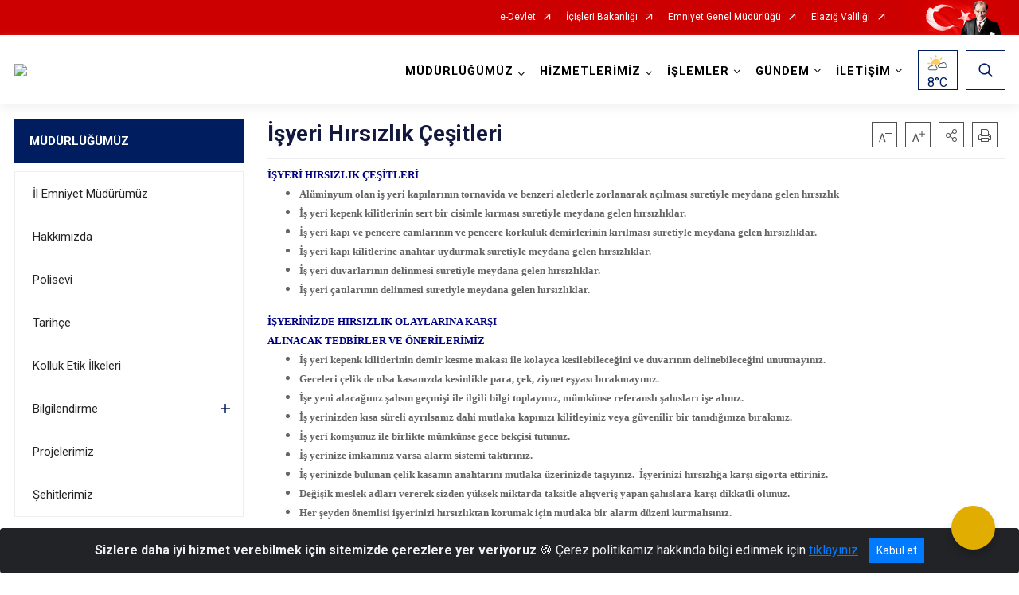

--- FILE ---
content_type: text/html; charset=utf-8
request_url: https://www.elazig.pol.tr/isyeri-hirsizlik-cesitleri
body_size: 25175
content:





<!DOCTYPE html>

<html lang=&#39;tr&#39;>
<head>
    <meta name="viewport" content="width=device-width" />
    <meta http-equiv="X-UA-Compatible" content="IE=edge">
    <meta http-equiv="Content-Type" content="text/html; charset=utf-8">
    <title></title>
    <meta name="title">
    <meta name="description">
    <meta name="keywords">
    <meta name="google-site-verification" />
    <meta name="classification">
    <meta name="author">
    <meta name="copyright">
    <meta name="revisit-after" content="0 days">
    <meta name="language" content="tr">
    <link rel="shortcut icon" type="image/x-icon">
    <link href="https://fonts.googleapis.com/css?family=Roboto&amp;subset=latin-ext" rel="preload" as="style" onload="this.onload=null;this.rel='stylesheet'">
    <link rel="preload" href="/Content/Site/fonts/icons.ttf" as="font" type="font/ttf" crossorigin>

    <!-- Structured Data Script  -->
    <script type="application/ld+json">
    {
        "@context": "https://schema.org",
        "@type": "GovernmentOrganization",
         "name": ""
    }
    </script>


    <style>

        /* The Modal (background) */
        .modal {
            display: none; /* Hidden by default */
            position: fixed; /* Stay in place */
            z-index: 1; /* Sit on top */
            left: 0;
            top: 0;
            width: 100%; /* Full width */
            height: 100%; /* Full height */
            overflow: auto !important; /* Enable scroll if needed */
            background-color: rgb(0,0,0); /* Fallback color */
            background-color: rgba(0,0,0,0.4); /* Black w/ opacity */
        }

        /* Modal Content/Box */
        .modal-content {
            background-color: #fefefe;
            margin: 5% auto; /* 15% from the top and centered */
            padding: 20px;
            border: 1px solid #888;
            border-radius: 20px !important;
            box-shadow: 10px 10px 5px #aaaaaa !important;
            width: 80%; /* Could be more or less, depending on screen size */
        }

        /* The Close Button */
        .close {
            color: #aaa;
            float: right;
            font-size: 28px;
            font-weight: bold;
        }

            .close:hover,
            .close:focus {
                color: black;
                text-decoration: none;
                cursor: pointer;
            }

            .close:hover,
            .close:focus {
                color: black;
                text-decoration: none;
                cursor: pointer;
            }



        .cookiealert {
            position: fixed;
            bottom: 0;
            left: 0;
            width: 100%;
            margin: 0 !important;
            z-index: 999;
            opacity: 0;
            visibility: hidden;
            border-radius: 0;
            transform: translateY(100%);
            transition: all 500ms ease-out;
            color: #ecf0f1;
            background: #212327;
        }

            .cookiealert.show {
                opacity: 1;
                visibility: visible;
                transform: translateY(0%);
                transition-delay: 1000ms;
            }

            .cookiealert a {
                text-decoration: underline
            }

            .cookiealert .acceptcookies {
                margin-left: 10px;
                vertical-align: baseline;
            }
    </style>

    <script src="/Icerik/js?v=kUfQR4eP2rHEbXnP8WNdPsPyxUQsqago--26Ux-XyzY1"></script>

    <link href="/Icerik/css?v=KVENz78dzrYM-R5NuMIp1Liy8ExNyOrCgaUs7GL6quM1" rel="stylesheet"/>



    <meta http-equiv="Content-Security-Policy" content="default-src *;
   img-src * 'self' data: https:; script-src 'self' 'unsafe-inline' 'unsafe-eval' *;
   style-src  'self' 'unsafe-inline' *">
    <script>
        ie = (function () {
            var undef,
                v = 3,
                div = document.createElement('div'),
                all = div.getElementsByTagName('i');
            while (
                div.innerHTML = '<!--[if gt IE ' + (++v) + ']><i></i><![endif]-->',
                all[0]
            );
            return v > 4 ? v : undef;
        }());

        if (ie < 9)
            document.body.innerHTML = '<div style="background:#EEE url(/Content/Common/min-ie9-img.png) center no-repeat; position:absolute; left:0; right:0; bottom:0; top:0; z-index:100000;"></div>';

        $(document).ready(function () {
            $('#DesignContainer').css({ "display": "block" });

            // Sayfadaki tüm <i class="icon-twitter"> etiketlerini seç
            const twitterIcons = document.querySelectorAll('i.icon-twitter');

            // Her bir <i> etiketini döngüye al
            twitterIcons.forEach(icon => {
                // Yeni SVG elementi oluştur
                const svgElement = document.createElement('div');
                svgElement.innerHTML = '<svg xmlns="http://www.w3.org/2000/svg" width="16" height="16" fill="currentColor" class="bi bi-twitter-x" viewBox="0 0 16 16"><path d="M12.6.75h2.454l-5.36 6.142L16 15.25h-4.937l-3.867-5.07-4.425 5.07H.316l5.733-6.57L0 .75h5.063l3.495 4.633L12.601.75Zm-.86 13.028h1.36L4.323 2.145H2.865z"/></svg>';

                // <i> etiketinin yerine SVG'yi ekle
                icon.parentNode.replaceChild(svgElement.firstChild, icon);
            });

        })
    </script>

<link href="/bundles/css/accessibility?v=Lu9-0Ax-l15c2Q9s_CLbJ46X65Kx2slscrL9PEdRYfc1" rel="stylesheet"/>
 <!-- CSS Bundle -->

</head>
<body>

    <div id="myModal" class="modal">

        Modal content
        <div class="modal-content">
            <span class="close">&times;</span>
            <p align="center" style="text-align:center"><span style="font-size:12pt"><span style="line-height:normal"><span style="tab-stops:14.2pt"><span style="font-family:Arial,sans-serif"><b><span lang="TR" style="font-family:&quot;Times New Roman&quot;,serif"><span style="color:#5b9bd5"><span style="letter-spacing:-.25pt">T.C. İÇİŞLERİ BAKANLIĞI</span></span></span></b></span></span></span></span></p>

            <p align="center" style="margin-bottom:16px; text-align:center"><span style="font-size:12pt"><span style="line-height:normal"><span style="tab-stops:14.2pt"><span style="font-family:Arial,sans-serif"><b><span lang="TR" style="font-family:&quot;Times New Roman&quot;,serif"><span style="color:#5b9bd5"><span style="letter-spacing:-.25pt">WEB SİTESİ GİZLİLİK VE ÇEREZ POLİTİKASI</span></span></span></b></span></span></span></span></p>


                <p style="margin-bottom:16px; text-align:justify"><span style="font-size:12px;"><span style="line-height:normal"><span style="font-family:Arial,sans-serif"><span lang="TR"><span style="font-family:&quot;Times New Roman&quot;,serif"> Web sitemizi ziyaret edenlerin kişisel verilerini 6698 sayılı Kişisel Verilerin Korunması Kanunu uyarınca işlemekte ve gizliliğini korumaktayız. Bu Web Sitesi Gizlilik ve Çerez Politikası ile ziyaretçilerin kişisel verilerinin işlenmesi, çerez politikası ve internet sitesi gizlilik ilkeleri belirlenmektedir.</span></span></span></span></span></p>


            <p style="margin-bottom:16px; text-align:justify"><span style="font-size:12px;"><span style="line-height:normal"><span style="font-family:Arial,sans-serif"><span lang="TR"><span style="font-family:&quot;Times New Roman&quot;,serif">Çerezler (cookies), küçük bilgileri saklayan küçük metin dosyalarıdır. Çerezler, ziyaret ettiğiniz internet siteleri tarafından, tarayıcılar aracılığıyla cihazınıza veya ağ sunucusuna depolanır. İnternet sitesi tarayıcınıza yüklendiğinde çerezler cihazınızda saklanır. Çerezler, internet sitesinin düzgün çalışmasını, daha güvenli hale getirilmesini, daha iyi kullanıcı deneyimi sunmasını sağlar. Oturum ve yerel depolama alanları da çerezlerle aynı amaç için kullanılır. İnternet sitemizde çerez bulunmamakta, oturum ve yerel depolama alanları çalışmaktadır.</span></span></span></span></span></p>

            <p style="margin-bottom:16px; text-align:justify"><span style="font-size:12px;"><span style="line-height:normal"><span style="font-family:Arial,sans-serif"><span lang="TR"><span style="font-family:&quot;Times New Roman&quot;,serif">Web sitemizin ziyaretçiler tarafından en verimli şekilde faydalanılması için çerezler kullanılmaktadır. Çerezler tercih edilmemesi halinde tarayıcı ayarlarından silinebilir ya da engellenebilir. Ancak bu web sitemizin performansını olumsuz etkileyebilir. Ziyaretçi tarayıcıdan çerez ayarlarını değiştirmediği sürece bu sitede çerez kullanımını kabul ettiği varsayılır.</span></span></span></span></span></p>

            <div style="text-align:justify"><span style="font-size:16px;"><strong><span style="font-family:&quot;Times New Roman&quot;,serif"><span style="color:black">1.Kişisel Verilerin İşlenme Amacı</span></span></strong></span></div>

            <p style="margin-bottom:16px; text-align:justify"><span style="font-size:12px;"><span style="line-height:normal"><span style="font-family:Arial,sans-serif"><span lang="TR"><span style="font-family:&quot;Times New Roman&quot;,serif">Web sitemizi ziyaret etmeniz dolayısıyla elde edilen kişisel verileriniz aşağıda sıralanan amaçlarla T.C. İçişleri Bakanlığı tarafından Kanun’un 5. ve 6. maddelerine uygun olarak işlenmektedir:</span></span></span></span></span></p>

            <ul>
                <li style="text-align:justify"><span style="font-size:12px;"><span style="line-height:normal"><span style="font-family:Arial,sans-serif"><span lang="TR"><span style="font-family:&quot;Times New Roman&quot;,serif">T.C. İçişleri Bakanlığı</span></span><span lang="TR"><span style="font-family:&quot;Times New Roman&quot;,serif"> tarafından yürütülen ticari faaliyetlerin yürütülmesi için gerekli çalışmaların yapılması ve buna bağlı iş süreçlerinin gerçekleştirilmesi,</span></span></span></span></span></li>
                <li style="text-align:justify"><span style="font-size:12px;"><span style="line-height:normal"><span style="font-family:Arial,sans-serif"><span lang="TR"><span style="font-family:&quot;Times New Roman&quot;,serif">T.C. İçişleri Bakanlığı</span></span><span lang="TR"><span style="font-family:&quot;Times New Roman&quot;,serif"> tarafından sunulan ürün ve hizmetlerden ilgili kişileri faydalandırmak için gerekli çalışmaların yapılması ve ilgili iş süreçlerinin gerçekleştirilmesi,</span></span></span></span></span></li>
                <li style="margin-bottom:16px; text-align:justify"><span style="font-size:12px;"><span style="line-height:normal"><span style="font-family:Arial,sans-serif"><span lang="TR"><span style="font-family:&quot;Times New Roman&quot;,serif">T.C. İçişleri Bakanlığı</span></span><span lang="TR"><span style="font-family:&quot;Times New Roman&quot;,serif"> tarafından sunulan ürün ve hizmetlerin ilgili kişilerin beğeni, kullanım alışkanlıkları ve ihtiyaçlarına göre özelleştirilerek ilgili kişilere önerilmesi ve tanıtılması.</span></span></span></span></span></li>
            </ul>

            <div style="text-align:justify">&nbsp;</div>

            <div style="text-align:justify"><span style="font-size:16px;"><strong><span style="font-family:&quot;Times New Roman&quot;,serif"><span style="color:black">2.Kişisel Verilerin Aktarıldığı Taraflar ve Aktarım Amacı</span></span></strong></span></div>

            <p style="margin-bottom:16px; text-align:justify"><span style="font-size:12px;"><span style="line-height:normal"><span style="font-family:Arial,sans-serif"><span lang="TR"><span style="font-family:&quot;Times New Roman&quot;,serif">Web sitemizi ziyaret etmeniz dolayısıyla elde edilen kişisel verileriniz, kişisel verilerinizin işlenme amaçları doğrultusunda, iş ortaklarımıza, tedarikçilerimize kanunen yetkili kamu kurumlarına ve özel kişilere Kanun’un 8. ve 9. maddelerinde belirtilen kişisel veri işleme şartları ve amaçları kapsamında aktarılabilmektedir.</span></span></span></span></span></p>

            <div style="text-align:justify"><strong><span style="font-size:16px;"><span style="font-family:&quot;Times New Roman&quot;,serif"><span style="color:black">3.Kişisel Verilerin Toplanma Yöntemi</span></span></span></strong></div>

            <p style="margin-bottom:16px; text-align:justify"><span style="font-size:12px;"><span style="line-height:normal"><span style="font-family:Arial,sans-serif"><span lang="TR"><span style="font-family:&quot;Times New Roman&quot;,serif">Çerezler, ziyaret edilen internet siteleri tarafından tarayıcılar aracılığıyla cihaza veya ağ sunucusuna depolanan küçük metin dosyalarıdır. Web sitemiz ziyaret edildiğinde, kişisel verilerin saklanması için herhangi bir çerez kullanılmamaktadır.</span></span></span></span></span></p>

            <div style="text-align:justify"><strong><span style="font-size:16px;"><span style="font-family:&quot;Times New Roman&quot;,serif"><span style="color:black">4.Çerezleri Kullanım Amacı</span></span></span></strong></div>

            <p style="margin-bottom:16px; text-align:justify"><span style="font-size:12px;"><span style="line-height:normal"><span style="font-family:Arial,sans-serif"><span lang="TR"><span style="font-family:&quot;Times New Roman&quot;,serif">Web sitemiz birinci ve üçüncü taraf çerezleri kullanır. Birinci taraf çerezleri çoğunlukla web sitesinin doğru şekilde çalışması için gereklidir, kişisel verilerinizi tutmazlar. Üçüncü taraf çerezleri, web sitemizin performansını, etkileşimini, güvenliğini, reklamları ve sonucunda daha iyi bir hizmet sunmak için kullanılır. Kullanıcı deneyimi ve web sitemizle gelecekteki etkileşimleri hızlandırmaya yardımcı olur. Bu kapsamda çerezler;</span></span></span></span></span></p>

            <p style="margin-bottom:16px; text-align:justify"><span style="font-size:14px;"><span style="line-height:normal"><span style="font-family:Arial,sans-serif"><b><span lang="TR"><span style="font-family:&quot;Times New Roman&quot;,serif">İşlevsel:</span></span></b><span lang="TR"><span style="font-family:&quot;Times New Roman&quot;,serif"> </span></span></span></span></span><span style="font-size:12px;"><span style="line-height:normal"><span style="font-family:Arial,sans-serif"><span lang="TR"><span style="font-family:&quot;Times New Roman&quot;,serif">Bunlar, web sitemizdeki bazı önemli olmayan işlevlere yardımcı olan çerezlerdir. Bu işlevler arasında videolar gibi içerik yerleştirme veya web sitesindeki içerikleri sosyal medya platformlarında paylaşma yer alır.</span></span></span></span></span></p>

            <h2 style="text-indent:0in; text-align:justify"><span style="font-size:14px;"><span style="font-family:&quot;Times New Roman&quot;,serif"><span style="color:black">Teknik olarak web sitemizde kullanılan çerez türleri aşağıdaki tabloda gösterilmektedir.</span></span></span></h2>

            <table class="Table" style="border:solid windowtext 1.0pt">
                <tbody>
                    <tr>
                        <td style="border:solid windowtext 1.0pt; width:137.3pt; padding:.75pt .75pt .75pt .75pt" width="186">
                            <p style="text-align:justify"><span style="font-size:14px;"><span style="line-height:normal"><span style="font-family:Arial,sans-serif"><span lang="TR"><span style="font-family:&quot;Times New Roman&quot;,serif">Oturum Çerezleri</span></span></span></span></span></p>

                            <p style="text-align:justify"><span style="font-size:14px;"><span style="line-height:normal"><span style="font-family:Arial,sans-serif"><i><span lang="TR"><span style="font-family:&quot;Times New Roman&quot;,serif">(Session Cookies)</span></span></i></span></span></span></p>
                        </td>
                        <td style="border:solid windowtext 1.0pt; width:344.7pt; padding:.75pt .75pt .75pt .75pt" width="463">
                            <p style="margin-right:7px; text-align:justify"><span style="font-size:14px;"><span style="line-height:normal"><span style="font-family:Arial,sans-serif"><span lang="TR"><span style="font-family:&quot;Times New Roman&quot;,serif">Oturum çerezleri ziyaretçilerimizin web sitemizi ziyaretleri süresince kullanılan, tarayıcı kapatıldıktan sonra silinen geçici çerezlerdir. Amacı ziyaretiniz süresince İnternet Sitesinin düzgün bir biçimde çalışmasının teminini sağlamaktır.</span></span></span></span></span></p>
                        </td>
                    </tr>
                </tbody>
            </table>

            <h2 style="text-indent:0in; text-align:justify">&nbsp;</h2>

            <p style="margin-bottom:16px; text-align:justify"><span style="font-size:12pt"><span style="line-height:normal"><span style="tab-stops:14.2pt"><span style="font-family:Arial,sans-serif"><b><span lang="TR" style="font-size:10.0pt"><span style="font-family:&quot;Times New Roman&quot;,serif">Web sitemizde çerez kullanılmasının başlıca amaçları aşağıda sıralanmaktadır:</span></span></b></span></span></span></span></p>

            <ul>
                <li style="margin-bottom:16px; text-align:justify"><span style="font-size:12px;"><span style="line-height:normal"><span style="font-family:Arial,sans-serif"><span lang="TR"><span style="font-family:&quot;Times New Roman&quot;,serif">•	İnternet sitesinin işlevselliğini ve performansını arttırmak yoluyla sizlere sunulan hizmetleri geliştirmek,</span></span></span></span></span></li>
            </ul>

            <div style="margin-bottom:16px; text-align:justify"><strong><span style="font-size:16px;"><span style="font-family:&quot;Times New Roman&quot;,serif"><span style="color:black">5.Çerez Tercihlerini Kontrol Etme</span></span></span></strong></div>

            <p style="margin-bottom:16px; text-align:justify"><span style="font-size:12px;"><span style="line-height:normal"><span style="font-family:Arial,sans-serif"><span lang="TR"><span style="font-family:&quot;Times New Roman&quot;,serif">Farklı tarayıcılar web siteleri tarafından kullanılan çerezleri engellemek ve silmek için farklı yöntemler sunar. Çerezleri engellemek / silmek için tarayıcı ayarları değiştirilmelidir. Tanımlama bilgilerinin nasıl yönetileceği ve silineceği hakkında daha fazla bilgi edinmek için </span></span><a href="http://www.allaboutcookies.org" style="color:blue; text-decoration:underline"><span style="font-family:&quot;Times New Roman&quot;,serif">www.allaboutcookies.org</span></a><span lang="TR"><span style="font-family:&quot;Times New Roman&quot;,serif"> adresi ziyaret edilebilir. Ziyaretçi, tarayıcı ayarlarını değiştirerek çerezlere ilişkin tercihlerini kişiselleştirme imkânına sahiptir. &nbsp;</span></span></span></span></span></p>

            <div style="text-align:justify"><strong><span style="font-size:16px;"><span style="font-family:&quot;Times New Roman&quot;,serif"><span style="color:black">6.Veri Sahiplerinin Hakları</span></span></span></strong></div>

            <p style="margin-bottom:16px; text-align:justify"><span style="font-size:12px;"><span style="line-height:normal"><span style="font-family:Arial,sans-serif"><span lang="TR"><span style="font-family:&quot;Times New Roman&quot;,serif">Kanunun ilgili kişinin haklarını düzenleyen 11 inci maddesi kapsamındaki talepleri, Politika’da düzenlendiği şekilde, ayrıntısını Bakanlığımıza ileterek yapabilir. Talebin niteliğine göre en kısa sürede ve en geç otuz gün içinde başvuruları ücretsiz olarak sonuçlandırılır; ancak işlemin ayrıca bir maliyet gerektirmesi halinde Kişisel Verileri Koruma Kurulu tarafından belirlenecek tarifeye göre ücret talep edilebilir.</span></span></span></span></span></p>

            <h2 style="text-indent:0in; text-align:justify">&nbsp;</h2>

        </div>

    </div>

    <div id="DesignContainer" class="emniyetsablon"
         style="display:none; max-width: ;width:100%; margin-left: 0%; margin-right: 0%;margin: 0 auto;">
        
        <div class=" isaygrid"><div class=" isayheader"><div>
<div>
<div>



    <script src="/Areas/WebPart/Contents/ValilikHeader/js/v1header.js"></script>
<link href="/Areas/WebPart/Contents/ValilikHeader/css/v1header.css" rel="stylesheet" />



<div id="hw273fa1a89c03475687210db3b81a2f45"  >
    <div class="top-container">
        <div class="topbar d-none d-md-block">
            <div class="container">
                <div class="row no-gutters">
                    <div class="col">
                        <ul class="nav justify-content-end">
                                    <li class="nav-item"><a class="nav-link ext-link" href="https://www.turkiye.gov.tr/" target="_blank" rel="noopener noreferrer">e-Devlet</a></li>
                                    <li class="nav-item"><a class="nav-link ext-link" href="https://www.icisleri.gov.tr/" target="_blank" rel="noopener noreferrer">İçişleri Bakanlığı</a></li>
                                    <li class="nav-item"><a class="nav-link ext-link" href="https://www.egm.gov.tr/" target="_blank" rel="noopener noreferrer">Emniyet Genel Müdürlüğü</a></li>
                                    <li class="nav-item"><a class="nav-link ext-link" href="http://www.elazig.gov.tr/" target="_blank" rel="noopener noreferrer">Elazığ Valiliği</a></li>
                                                                                </ul>
                    </div>
                    <div class="col-auto">
                        <div class="topbar-img"><img class="img-fluid" src="/Areas/WebPart/Contents/FHeader/img/ataturk.svg"></div>
                    </div>
                </div>
            </div>
        </div>
        <!-- Türkiye Haritası topbar alanının dışına eklendi.-->
        <div class="topbar-turkeymap-container">
            <div class="topbar-turkeymap">
                    <h3>İl Emniyet Müdürlükleri</h3>
                            </div>
        </div>
        <div class="header">
            <div class="container">
                <nav class="d-md-none navbar navbar-expand-md navbar-dark" id="MobileMenu">
                    <a class="navbar-brand float-left"
                       href="http://www.elazig.pol.tr">
                        <div class="logo-img"><img src="/kurumlar/elazig.pol.tr/Logo/elazig_emniyet_logo.png"></div>
                        <div class="logo-text">ELAZIĞ EMNİYET MÜDÜRLÜĞÜ</div>
                    </a><span class="navbar-toggler mh-btns-right">
                        <a class="navbar-toggler-icon" href="#MobileSlideMenu"><i class="icon-bars"></i></a>
                    </span>
                    <div class="collapse navbar-collapse" id="headerMobileNavbar">
                        <div class="navbar-header">ELAZIĞ EMNİYET MÜDÜRLÜĞÜ<i class="icon-close" data-toggle="offcanvas"></i></div>
                    </div>
                </nav>
                <nav class="d-none d-md-flex navbar navbar-expand-md" id="DesktopMenu">
                    <a class="navbar-brand"
                       href="http://www.elazig.pol.tr">
                        <div class="logo-img"><img class="img-fluid" src="/kurumlar/elazig.pol.tr/Logo/elazig_emniyet_logo.png"></div>
                        <div class="logo-text">ELAZIĞ EMNİYET MÜDÜRLÜĞÜ</div>
                    </a>
                    <div class="collapse navbar-collapse" id="headerNavbar">
                            <ul class="navbar-nav ml-auto">
                <li class="nav-item dropdown">
                    <a class="nav-link dropdown-toggle droplist" id="menu_150568" href="#" role="button" data-toggle="dropdown" aria-haspopup="true" aria-expanded="false">MÜDÜRLÜĞÜMÜZ</a>
                    <div class="dropdown-menu navbarDropdown" aria-labelledby="menu_150568">
                                <a class="dropdown-item" href="//www.elazig.pol.tr/il-emniyet-mudurumuz">İl Emniyet Müdürümüz</a>
                                <a class="dropdown-item" href="//www.elazig.pol.tr/hakkimizda">Hakkımızda</a>
                                <a class="dropdown-item" href="//www.elazig.pol.tr/polis-evi">Polisevi</a>
                                <a class="dropdown-item" href="//www.elazig.pol.tr/tarihce">Tarihçe</a>
                                <a class="dropdown-item" href="//www.elazig.pol.tr/kolluk-etik-ilkeleri">Kolluk Etik İlkeleri</a>
                                <a class="dropdown-item" href="//www.elazig.pol.tr/bilgilendirme">Bilgilendirme</a>
                                <a class="dropdown-item" href="//www.elazig.pol.tr/cogep-veri">Projelerimiz</a>
                                <a class="dropdown-item" href="https://www.egm.gov.tr/sehitlerimiz" target="_blank" rel="noopener noreferrer">Şehitlerimiz</a>
                    </div>
                </li>
                <li class="nav-item dropdown">
                    <a class="nav-link dropdown-toggle droplist" id="menu_150592" href="#" role="button" data-toggle="dropdown" aria-haspopup="true" aria-expanded="false">HİZMETLERİMİZ</a>
                    <div class="dropdown-menu navbarDropdown" aria-labelledby="menu_150592">
                                <a class="dropdown-item" href="//www.elazig.pol.tr/kamu-hizmet-standartlari">Kamu Hizmet Standartları</a>
                    </div>
                </li>
                <li class="nav-item dropdown">
                    <a class="nav-link dropdown-toggle droplist" id="menu_153468" href="#" role="button" data-toggle="dropdown" aria-haspopup="true" aria-expanded="false">İŞLEMLER</a>
                    <div class="dropdown-menu navbarDropdown" aria-labelledby="menu_153468">
                                <a class="dropdown-item" href="//www.elazig.pol.tr/ozelguvenlikislemleri">Özel Güvenlik İşlemleri</a>
                                <a class="dropdown-item" href="http://www.pa.edu.tr/" target="_blank" rel="noopener noreferrer">Eğitim İşlemleri</a>
                                <a class="dropdown-item" href="//www.elazig.pol.tr/silahruhsatislemleri">Silah - Ruhsat İşlemleri</a>
                                <a class="dropdown-item" href="//www.elazig.pol.tr/trafik-islemleri">Trafik İşlemleri</a>
                    </div>
                </li>
                <li class="nav-item dropdown">
                    <a class="nav-link dropdown-toggle droplist" id="menu_150620" href="#" role="button" data-toggle="dropdown" aria-haspopup="true" aria-expanded="false">GÜNDEM</a>
                    <div class="dropdown-menu navbarDropdown" aria-labelledby="menu_150620">
                                <a class="dropdown-item" href="//www.elazig.pol.tr/haberler">Haberler</a>
                                <a class="dropdown-item" href="//www.elazig.pol.tr/duyurular">Duyurular</a>
                                <a class="dropdown-item" href="//www.elazig.pol.tr/elazig-tdp">Elazığ Tdp</a>
                    </div>
                </li>
                <li class="nav-item dropdown">
                    <a class="nav-link dropdown-toggle droplist" id="menu_150629" href="#" role="button" data-toggle="dropdown" aria-haspopup="true" aria-expanded="false">İLETİŞİM</a>
                    <div class="dropdown-menu navbarDropdown" aria-labelledby="menu_150629">
                                <a class="dropdown-item" href="//www.elazig.pol.tr/il-emniyet-mudurlugu">Müdürlüğümüz</a>
                                <a class="dropdown-item" href="//www.elazig.pol.tr/ilceler">İlçe Emniyet Müdürlükleri/Amirlikleri</a>
                                <a class="dropdown-item" href="//www.elazig.pol.tr/polis-merkezi-amirlikleri">Polis Merkezi Amirlikleri</a>
                    </div>
                </li>
    </ul>

                        <div class="header-button-container">
                            <div class="dropdown">
                                <a class="header-btn dropdown-toggle" id="headerButtonDropdown1"
                                   href="javascript:void(0);" data-toggle="dropdown" aria-haspopup="true" aria-expanded="false">
                                    <div id="wpUstHavaResimGoster"><img src="" /></div>
                                    <div class="ie-derece"><span class="havaDurumu"></span><span class="derece">&deg;C</span></div>
                                </a>
                                <div class="dropdown-menu" aria-labelledby="headerButtonDropdown1">
                                    <div class="container">
                                        <div class="row">
                                            <div class="col">
                                                <div class="header-weather-container">
                                                    <div class="header-date">
                                                        <div class="header-day">13</div>
                                                        <div class="header-monthyear"><span id="ay">Kasım</span><span id="yil">2025</span></div>
                                                    </div>
                                                    <div class="header-weather">
                                                        <div class="text" style="color:#F59300">Parçalı Bulutlu</div>
                                                        
                                                        <div id="wpAltHavaResimGoster"><img src=" " style="max-width:150px; max-height:150px; width:200px;height:200px" /></div>
                                                        <div class="heat">23</div> <div><span style="color:#F59300;font-size: 2em">&deg;C</span></div>
                                                    </div>

                                                    
                                                    <div class="header-weather-5days">
                                                            <a class="ext-link" href="https://www.mgm.gov.tr/tahmin/il-ve-ilceler.aspx?il=Elazığ" target="_blank" rel="noopener noreferrer">
                                                                5 Günlük Hava Tahmini
                                                            </a>
                                                    </div>
                                                </div>
                                            </div>
                                        </div>
                                    </div>
                                </div>
                            </div>
                            <div class="dropdown ie-search-box">
                                <a class="header-btn dropdown-toggle" id="headerButtonDropdown3"
                                   href="javascript:void(0);" data-toggle="dropdown" aria-haspopup="true" aria-expanded="false">
                                    <i class="icon-search"></i>
                                </a>
                                <div class="dropdown-menu" aria-labelledby="headerButtonDropdown3">
                                    <div class="container">
                                        <div class="row">
                                            <div class="col-md-8 col-lg-6 mx-auto">
                                                <div class="input-group form-search">
                                                    <input id="hw273fa1a89c03475687210db3b81a2f451" class="form-control" type="text"
                                                           placeholder="Lütfen aramak istediğiniz kelimeyi yazınız."
                                                           aria-label="Lütfen aramak istediğiniz kelimeyi yazınız." aria-describedby="search-input">
                                                    <div class="input-group-append">
                                                        <button class="btn px-5" id="hw273fa1a89c03475687210db3b81a2f452" type="button">Ara</button>
                                                    </div>
                                                </div>
                                            </div>
                                        </div>
                                    </div>
                                </div>
                            </div>
                        </div>
                    </div>
                </nav>
            </div>
        </div>
        <div class="progress-container">
            <div class="progress-bar" id="scrollindicator"></div>
        </div>
    </div>
    <div class="page_wrapper"></div>
    <div class="d-none">
        <div class="navbar-search" style="position: relative !important;">
            <div class="input-group">
                <div class="input-group-prepend"><span class="input-group-text"><i class="icon-search"></i></span></div>
                <input id="hw273fa1a89c03475687210db3b81a2f453" class="form-control" type="text" placeholder="Lütfen aramak istediğiniz kelimeyi yazınız...">
                <div class="input-group-append"><span class="input-group-text">temizle</span></div>
            </div>
        </div>
        <div class="navbar-search" style="position: relative !important;padding-bottom: 100%;">
            <button class="btn btn-navy px-5" id="hw273fa1a89c03475687210db3b81a2f454" onclick="mobilArama()">Ara</button>
        </div>
        <!-- Mobil menü içeriği valilikler için güncellendi-->
        <nav id="MobileSlideMenu" aria-hidden="true"  >
                <ul>
                <li>
                    <span>MÜDÜRLÜĞÜMÜZ</span>
                        <ul>
                <li>
                        <a href="//www.elazig.pol.tr/il-emniyet-mudurumuz">İl Emniyet Müdürümüz</a>
                </li>
                <li>
                        <a href="//www.elazig.pol.tr/hakkimizda">Hakkımızda</a>
                </li>
                <li>
                        <a href="//www.elazig.pol.tr/polis-evi">Polisevi</a>
                </li>
                <li>
                        <a href="//www.elazig.pol.tr/tarihce">Tarihçe</a>
                </li>
                <li>
                        <a href="//www.elazig.pol.tr/kolluk-etik-ilkeleri">Kolluk Etik İlkeleri</a>
                </li>
                <li>
                    <span>Bilgilendirme</span>
                        <ul>
                <li>
                        <a href="//www.elazig.pol.tr/ev-hirsizliklari">Ev Hırsızlıkları</a>
                </li>
                <li>
                        <a href="//www.elazig.pol.tr/isyeri-hirsizlik-cesitleri">İşyeri Hırsızlıkları</a>
                </li>
                <li>
                        <a href="//www.elazig.pol.tr/oto-hirsizliklari">Oto Hırsızlıkları</a>
                </li>
                <li>
                        <a href="//www.elazig.pol.tr/uyusturucu-ile-mucadele">Uyuşturucu İle Mücadele</a>
                </li>
                <li>
                        <a href="//www.elazig.pol.tr/kapkaccilik">Kapkaççılık</a>
                </li>
                <li>
                        <a href="//www.elazig.pol.tr/dolandiricilik">Dolandırıcılık</a>
                </li>
                <li>
                        <a href="//www.elazig.pol.tr/supheli-paketler">Şüpheli Paketler</a>
                </li>
                <li>
                        <a href="//www.elazig.pol.tr/sahte-para">Sahte Para</a>
                </li>
                <li>
                        <a href="//www.elazig.pol.tr/yankesicilik-veri">Yankesicilik</a>
                </li>
                <li>
                        <a href="//www.elazig.pol.tr/teror-ve-terorizm">Terör ve Terörizm</a>
                </li>
                <li>
                        <a href="//www.elazig.pol.tr/turkiye-de-bilisim-suclari">Türkiye&#8364;&#8364; de Bilişim Suçları</a>
                </li>
    </ul>

                </li>
                <li>
                        <a href="//www.elazig.pol.tr/cogep-veri">Projelerimiz</a>
                </li>
                <li>
                        <a class="ext-link" href="https://www.egm.gov.tr/sehitlerimiz" target="_blank" rel="noopener noreferrer">Şehitlerimiz</a>
                </li>
    </ul>

                </li>
                <li>
                    <span>HİZMETLERİMİZ</span>
                        <ul>
                <li>
                        <a href="//www.elazig.pol.tr/kamu-hizmet-standartlari">Kamu Hizmet Standartları</a>
                </li>
    </ul>

                </li>
                <li>
                    <span>İŞLEMLER</span>
                        <ul>
                <li>
                        <a href="//www.elazig.pol.tr/ozelguvenlikislemleri">Özel Güvenlik İşlemleri</a>
                </li>
                <li>
                        <a class="ext-link" href="http://www.pa.edu.tr/" target="_blank" rel="noopener noreferrer">Eğitim İşlemleri</a>
                </li>
                <li>
                        <a href="//www.elazig.pol.tr/silahruhsatislemleri">Silah - Ruhsat İşlemleri</a>
                </li>
                <li>
                        <a href="//www.elazig.pol.tr/trafik-islemleri">Trafik İşlemleri</a>
                </li>
    </ul>

                </li>
                <li>
                    <span>GÜNDEM</span>
                        <ul>
                <li>
                        <a href="//www.elazig.pol.tr/haberler">Haberler</a>
                </li>
                <li>
                        <a href="//www.elazig.pol.tr/duyurular">Duyurular</a>
                </li>
                <li>
                        <a href="//www.elazig.pol.tr/elazig-tdp">Elazığ Tdp</a>
                </li>
    </ul>

                </li>
                <li>
                    <span>İLETİŞİM</span>
                        <ul>
                <li>
                        <a href="//www.elazig.pol.tr/il-emniyet-mudurlugu">Müdürlüğümüz</a>
                </li>
                <li>
                        <a href="//www.elazig.pol.tr/ilceler">İlçe Emniyet Müdürlükleri/Amirlikleri</a>
                </li>
                <li>
                        <a href="//www.elazig.pol.tr/polis-merkezi-amirlikleri">Polis Merkezi Amirlikleri</a>
                </li>
    </ul>

                </li>
    </ul>

        </nav>
    </div>

</div>
<style>
    .btn-navy {
        color: #FFFFFF !important;
        background-color: #13183E !important;
        border: 0;
        border-radius: 0;
        width: 80%;
        line-height: 2.8125rem;
        margin: auto auto 5px auto;
        padding: 0;
    }
</style>
<script>
    var mobildilmenu = "";


    function convertHadise(hadiseKodu) {
        var dosyaYolu = "/Areas/WebPart/Contents/ValilikHeader/svg/";
        $('#wpUstHavaResimGoster').css({ 'display': 'block' });
        $('#wpAltHavaResimGoster').css({ 'display': 'block' });

        if (hadiseKodu == -9999) {
            $('#wpUstHavaResimGoster img').hide();
            $('#wpAltHavaResimGoster img').hide();
        }
        else {
            $('#wpUstHavaResimGoster img').attr('src', dosyaYolu + hadiseKodu.toLowerCase() + ".svg");
            $('#wpAltHavaResimGoster img').attr('src', dosyaYolu + hadiseKodu.toLowerCase() + ".svg");
        }


        switch (hadiseKodu) {
            //eksik gelen bütün hadise kodları buradan eklenecek
            case "A": return "Açık";
            case "AB": return "Az Bulutlu";
            case "AB-GECE": return "Az Bulutlu Gece";
            case "A-GECE": return "Açık Gece";
            case "ASGK": return "-";
            case "KR": return "-";
            case "KS": return "Kuvvetli Sağanak";
            case "KVF": return "Kuvvetli Fırtına";
            case "F": return "Fırtına";
            case "HSY": return "Hafif Sağanak Yağışlı";
            case "KF": return "Kar Fırtınalı";
            case "KKY": return "Karla Karışık Yağmurlu";
            case "PB": return "Parçalı Bulutlu";
            case "PB-": return "Parçalı Bulutlu -";
            case "PB-GECE": return "Parçalı Bulutlu Gece";
            case "RYON-GRI": return "-";
            case "TF": return "Fırtına";
            case "TSCK": return "-";
            case "TSGK": return "-";
            case "CB": return "Çok Bulutlu";
            case "HY": return "Hafif Yağmurlu";
            case "Y": return "Yağmurlu";
            case "KY": return "Kuvvetli Yağmurlu";
            case "KKY": return "Karla Karışık Yağmurlu";
            case "HKY": return "Hafif Kar Yağışlı";
            case "K": return "Kar Yağışlı";
            case "YKY": return "Yoğun Kar Yağışlı";
            case "HSY": return "Hafif Sağanak Yağışlı";
            case "SY": return "Sağanak Yağışlı";
            case "KSY": return "Kuvvetli Sağanak Yağışlı";
            case "MSY": return "Mevzi Sağanak Yağışlı";
            case "DY": return "Dolu";
            case "GSY": return "Gökgürültülü Sağanak Yağışlı";
            case "KGY": return "Gökgürültülü Sağanak Yağışlı";
            case "SIS": return "Sisli";
            case "PUS": return "Puslu";
            case "DMN": return "Dumanlı";
            case "KF": return "Kum veya Toz";
            case "R": return "Rüzgarlı";
            case "GKR": return "Güneyli Kuvvetli Rüzgar";
            case "KKR": return "Kuzeyli Kuvvetli Rüzgar";
            case "SCK": return "Sıcak";
            case "SGK": return "Soğuk";
            case "HHY": return "Yağışlı";
            default: return "";

        }
    }
    var ilid = '23';
    var ilceid = '0';
    var city = '';
    var siteturu = '3';
    $(document).ready(function () {
        if (siteturu != "2") {

            $('.nav-turkeymap').click(function () {
                $('.topbar-turkeymap').toggleClass('show');
            });

            if (siteturu == 1) {
                if (ilceid == "0") {
                    city = 'Elazığ';
                    svgturkiyeharitasi();
                    $('.topbar-turkeymap svg g g').click(function () {
                        window.open('http://www.' + $(this).attr('id') + '.gov.tr');
                    });
                }
                else {
                    city = '';
                    $.ajax({
                        type: "POST",
                        url: "/ISAYWebPart/ValilikHeader/IlHaritaGetir",
                        data: { "ilid": ilid },
                        async: false,
                        success: function (result) {
                            $('.topbar-turkeymap').html(result);
                        },
                        error: function (err, result) { new PNotify({ text: 'Hata Oluştu', type: 'error' }); }
                    });
                }
            }
            else if (siteturu == 3) {
                city = 'Elazığ';
                
            }
            else if (siteturu == 4) {
                city = 'Elazığ';
                
            }
            else if (siteturu == 5) {
                city = 'Elazığ';
                
            }
            else if (siteturu == 6) {
                city = 'Elazığ';
                
            }

        }
        else {
            city = 'Elazığ';

        }

        $('#hw273fa1a89c03475687210db3b81a2f45').css({ "display": "block" });
        $("#hw273fa1a89c03475687210db3b81a2f45").v1header({
            textColorFirst: '#fff', //en üstteki menu text renk
            textColorSecond: '#000', //altındakinin menu text renk -- valilik -- antalya -- ilçelerimiz -- kısmı
            kutuRenk: '#001e5f', //kava durumu, arama.. yerleri için, proress barı da etkiler
            textColorDropDown: '#cc0000', //1.nin dropdown color
            firstBgColor: '#cc0000', //kırmızı
            secondBgColor: '#fff', //beyaz
            city: city,
            ilid: '23'

        });

        $('#MobileSlideMenu>ul').append(mobildilmenu);

        $('#hw273fa1a89c03475687210db3b81a2f45 #MobileSlideMenu').mmenu({
            hooks: {
                "openPanel:start": function ($panel) {
                    if ($('.mm-panel_opened .governorate-list').length > 0) {
                        $('.navbar-city-search').addClass('show');
                    } else {
                        $('.navbar-city-search').removeClass('show');
                    }
                },
                "openPanel:finish": function ($panel) {
                    $('.navbar-header .icon-close').click(function () {
                        $('.mm-wrapper__blocker a').click();
                        $('#MobileSlideMenu .navbar-search').removeClass('show');
                        $('#MobileSlideMenu .mm-navbars_top .btn-navbar-search').removeClass('active');
                        $('#MobileSlideMenu .header-weather-container').removeClass('show');
                        $('#MobileSlideMenu .mm-navbars_top .btn-weather').removeClass('active');
                    });
                }
            },
            "navbar": {
                title: '',
            },
            "navbars": [
                {
                    "position": "top",
                    "height": 2,
                    "content": [
                        "<div class='navbar-header'>ELAZIĞ EMNİYET MÜDÜRLÜĞÜ<i class='icon-close'></i></div>",
                        "<div class='navbar-city-search'><div class='input-group'><input class='form-control city-filter' type='text' placeholder='Lütfen aramak istediğiniz kelimeyi yazınız.'/><div class='input-group-prepend'><span class='input-group-text'>Ara</span></div></div></div><div class='navbar-buttons'><a href='javascript:void(0);' class='btn btn-link btn-weather'><span id='wpUstHavaResimGoster' style='position: inherit !important;'><img src='' /><span id='mobilederece'></span> &deg;C</span></a> <a href='javascript:void(0);' class='btn btn-link btn-navbar-search'><i class='icon-search'></i></a></div>"
                    ]
                }
            ],
            "extensions": [
                "pagedim-black",
                "position-front",
                "position-right",
                "border-full"
            ]
        });


         $.ajax({
            type: "GET",
            url: "/ISAYWebPart/ValilikHeader/GetHavaDurumu",
            data: {"cKey": '23'},
            success: function (data) {
                if (data != null) {
                    if (data.status) {
                        var result = data.resultingObject;
                        var derece = result["sicaklik"] != null && result["sicaklik"].indexOf('.') !== -1 ? result["sicaklik"].substr(0, result["sicaklik"].indexOf('.')) : result["sicaklik"] != null ? result["sicaklik"] : "";
                        var durum = result["hadiseDurumu"] != null ? convertHadise(result["hadiseDurumu"]) : "";
                        $(".havaDurumu").text("");
                        $(".havaDurumu").text(derece);
                        $(".header-weather .text").text("");
                        $(".header-weather .heat").text("");
                        $(".header-weather .text").html(durum + " ");
                        $(".header-weather .heat").text(derece);
                        $("#mobilederece").text(derece);
                    }
                    else {
                        console.log(data.message)
                    }
                }
            },
            error: function (err) {
                console.log(err.responseText);
            }
        });




    });


    //masaüstü arama için
    $("#hw273fa1a89c03475687210db3b81a2f451").bind("enterKey", function (e) {

       var kelime = $("#hw273fa1a89c03475687210db3b81a2f451").val();
       if (kelime.trim().length < 3) {
            alert('Lütfen en az 3 harften oluşan bir kelime giriniz.')
        }
        else {
            var url = location.protocol + "//" + window.location.hostname + "/arama" + "/ara/" + kelime;
            window.location.href = url;
        }
    });
    $("#hw273fa1a89c03475687210db3b81a2f451").keyup(function (e) {
        if (e.keyCode == 13) {
            $(this).trigger("enterKey");
        }
    });
    $("#hw273fa1a89c03475687210db3b81a2f452").click(function () {
        var kelime = $("#hw273fa1a89c03475687210db3b81a2f451").val();

        if (kelime.trim().length < 3) {
            alert('Lütfen en az 3 harften oluşan bir kelime giriniz.')
        }
        else {
            var url = location.protocol + "//" + window.location.hostname + "/arama" + "/ara/" + kelime;
            window.location.href = url;
        }
    });


    //mobil arama için
    $("#hw273fa1a89c03475687210db3b81a2f453").bind("enterKey", function (e) {

       var kelime = $("#hw273fa1a89c03475687210db3b81a2f453").val();
       if (kelime.trim().length < 3) {
            alert('Lütfen en az 3 harften oluşan bir kelime giriniz.')
        }
        else {
            var url = location.protocol + "//" + window.location.hostname + "/arama" + "/ara/" + kelime;
            window.location.href = url;
        }
    });
    $("#hw273fa1a89c03475687210db3b81a2f453").keyup(function (e) {
        if (e.keyCode == 13) {
            $(this).trigger("enterKey");
        }
    });
    function mobilArama() {
        var kelime = $("#hw273fa1a89c03475687210db3b81a2f453").val();

        if (kelime.trim().length < 3) {
            alert('Lütfen en az 3 harften oluşan bir kelime giriniz.')
        }
        else {
            var url = location.protocol + "//" + window.location.hostname + "/arama" + "/ara/" + kelime;
            window.location.href = url;
        }
    }


</script>
</div>
</div>
</div>
</div><div class=" isayortaalan"><div class="container" style="padding-top:140px;">
<div class="row">
<div class="col-lg-3 d-none d-lg-flex flex-column">
<div class="yanmenualani">

<link href="/WebPart/LeftSideMenu-css?v=TdG0ZGAECjpXNYDJ4cWWdZUaUJhJRBDYQpTNfuE3MxM1" rel="stylesheet"/>
<script src="/WebPart/LeftSideMenu-js?v=iBGvwYaTQRStWqcclilZZaanjW2w2QbaJETy5XmvpoM1"></script>
    <div id="wc8db7e9b5eec4c8d8416bba6a4912b72" style="display:none;"  >
        <div class="lefside-menu">
            <h6 class="menu-header"><a href="">MÜDÜRLÜĞÜMÜZ</a></h6>
                    <ul class="nav flex-column" aria-labelledby="150568">
                    <li class="nav-item">
                            <a class="nav-link" href="/il-emniyet-mudurumuz">İl Emniyet Müdürümüz</a>

                    </li>
                    <li class="nav-item">
                            <a class="nav-link" href="/hakkimizda">Hakkımızda</a>

                    </li>
                    <li class="nav-item">
                            <a class="nav-link" href="/polis-evi">Polisevi</a>

                    </li>
                    <li class="nav-item">
                            <a class="nav-link" href="/tarihce">Tarihçe</a>

                    </li>
                    <li class="nav-item">
                            <a class="nav-link" href="/kolluk-etik-ilkeleri">Kolluk Etik İlkeleri</a>

                    </li>
                    <li class="nav-item">
                        <a class="dropdown-toggle nav-link" id="157640" href="#" data-toggle="dropdown" aria-haspopup="true" aria-expanded="false">Bilgilendirme</a>
                                <ul class="dropdown-menu" aria-labelledby="157640">
                    <li class="nav-item">
                            <a class="nav-link" href="/ev-hirsizliklari">Ev Hırsızlıkları</a>

                    </li>
                    <li class="nav-item">
                            <a class="nav-link" href="/isyeri-hirsizlik-cesitleri">İşyeri Hırsızlıkları</a>

                    </li>
                    <li class="nav-item">
                            <a class="nav-link" href="/oto-hirsizliklari">Oto Hırsızlıkları</a>

                    </li>
                    <li class="nav-item">
                            <a class="nav-link" href="/uyusturucu-ile-mucadele">Uyuşturucu İle Mücadele</a>

                    </li>
                    <li class="nav-item">
                            <a class="nav-link" href="/kapkaccilik">Kapkaççılık</a>

                    </li>
                    <li class="nav-item">
                            <a class="nav-link" href="/dolandiricilik">Dolandırıcılık</a>

                    </li>
                    <li class="nav-item">
                            <a class="nav-link" href="/supheli-paketler">Şüpheli Paketler</a>

                    </li>
                    <li class="nav-item">
                            <a class="nav-link" href="/sahte-para">Sahte Para</a>

                    </li>
                    <li class="nav-item">
                            <a class="nav-link" href="/yankesicilik-veri">Yankesicilik</a>

                    </li>
                    <li class="nav-item">
                            <a class="nav-link" href="/teror-ve-terorizm">Terör ve Terörizm</a>

                    </li>
                    <li class="nav-item">
                            <a class="nav-link" href="/turkiye-de-bilisim-suclari">Türkiye€€ de Bilişim Suçları</a>

                    </li>

        </ul>

                    </li>
                    <li class="nav-item">
                            <a class="nav-link" href="/cogep-veri">Projelerimiz</a>

                    </li>
                    <li class="nav-item">
                            <a class="nav-link" href="https://www.egm.gov.tr/sehitlerimiz" target="_blank" rel="noopener noreferrer">Şehitlerimiz</a>

                    </li>

        </ul>

        </div>
    </div>
    <script>
    $(document).ready(function () {
        $('#wc8db7e9b5eec4c8d8416bba6a4912b72').css({ "display": "block" });
        $("#wc8db7e9b5eec4c8d8416bba6a4912b72").leftSideMenu({
            baslikColor:"#fff",
                ustCubukBgColor: "#001E5F",
                ustCubukHoverColor: "#001E5F",
                menuTextColor: "#252525",
                menuHoverColor: "#FAFAFA",
        })
    })
    </script>
</div>
</div>

<div class="col-lg-9">
<link href="/WebPart/FdataContent-css?v=GORLFrdl-akzUcWwSOhlNFphTnTpEDc6FJ7XIGsx03c1" rel="stylesheet"/>

<script src="/WebPart/FdataContent-js?v=kAB8lAN0gwHLnTK5mB5Nkigw_xJgXfkZ91R2iQxBv1Q1"></script>




<div id="wc421fc4f9c2144c5b6d28c23610bc25f" class="row detail-content-container"  >
    <div class="col-12">
        <h2 class="page-title">
                <span>İşyeri Hırsızlık Çeşitleri</span>

                <div class="share-buttons d-none d-lg-inline-flex">

                        <a class="share-group share-group-textsmall d-none d-md-block" id="smaller" href="javascript:void(0);"></a>
                        <a class="share-group share-group-textbig d-none d-md-block" id="bigger" href="javascript:void(0);"></a>
                                            <a class="share-group share-group-social dropdown-toggle" id="share-dropdown" href="javascript:void(0);" role="button" data-toggle="dropdown" aria-haspopup="true" aria-expanded="false"></a>
                        <div class="dropdown-menu" aria-labelledby="share-dropdown">
                            <a class="share-group share-group-facebook" href="" target="_blank" rel="noopener noreferrer"></a>
                            <a class="share-group share-group-linkedin" href="" target="_blank" rel="noopener noreferrer"></a>
                            <a class="share-group share-group-twitter" href="" target="_blank" rel="noopener noreferrer"><svg xmlns="http://www.w3.org/2000/svg" width="14" height="14" fill="currentColor" viewBox="0 0 16 16"><path d="M12.6.75h2.454l-5.36 6.142L16 15.25h-4.937l-3.867-5.07-4.425 5.07H.316l5.733-6.57L0 .75h5.063l3.495 4.633L12.601.75Zm-.86 13.028h1.36L4.323 2.145H2.865z" /></svg></a>
                        </div>
                                            <a class="share-group share-group-print" href="#"></a>
                    <a class="share-group IsaretDiliIcon" href="#"  onclick="lightbox_open();" style="display:none"></a>
                </div>
                <div class="share-buttons d-lg-none">
                        <div class="share-group-container">
                            
                            <a class="share-group share-group-facebook" href="" target="_blank" rel="noopener noreferrer"></a>
                            <a class="share-group share-group-linkedin" href="" target="_blank" rel="noopener noreferrer"></a>
                            <a class="share-group share-group-twitter" href="" target="_blank" rel="noopener noreferrer"><svg xmlns="http://www.w3.org/2000/svg" width="14" height="14" fill="currentColor" viewBox="0 0 16 16"><path d="M12.6.75h2.454l-5.36 6.142L16 15.25h-4.937l-3.867-5.07-4.425 5.07H.316l5.733-6.57L0 .75h5.063l3.495 4.633L12.601.75Zm-.86 13.028h1.36L4.323 2.145H2.865z" /></svg></a>
                        </div>
                    <div class="share-group-container">
                            <a class="share-group share-group-print" href="#"></a>
                        <a class="share-group IsaretDiliIcon" href="#" onclick="lightbox_open();" style="display:none"></a>
                    </div>
                </div>
        </h2>
    </div>
    <div class="col-12">
        <div class="icerik" id="wc421fc4f9c2144c5b6d28c23610bc25f2">
            <div>
<div style="text-align:start; text-indent:0px; -webkit-text-stroke-width:0px"><span style="font-size:10.6667px"><span style="color:#666666"><span style="font-family:Verdana, Arial, sans-serif"><span style="font-style:normal"><span style="font-variant-ligatures:normal"><span style="font-variant-caps:normal"><span style="font-weight:700"><span style="letter-spacing:normal"><span style="orphans:2"><span style="text-transform:none"><span style="white-space:normal"><span style="widows:2"><span style="word-spacing:0px"><span style="background-color:#ffffff"><span style="text-decoration-style:initial"><span style="text-decoration-color:initial"><font face="Tahoma"><strong><font color="#000080"><font size="2">İŞYERİ HIRSIZLIK &Ccedil;EŞİTLERİ</font></font></strong></font></span></span></span></span></span></span></span></span></span></span></span></span></span></span></span></span></div>

<ul style="color:#666666; font-family:Verdana, Arial, sans-serif; font-size:10.6667px; font-style:normal; font-variant-ligatures:normal; font-variant-caps:normal; font-weight:700; letter-spacing:normal; orphans:2; text-align:start; text-indent:0px; text-transform:none; white-space:normal; widows:2; word-spacing:0px; -webkit-text-stroke-width:0px; background-color:#ffffff; text-decoration-style:initial; text-decoration-color:initial">
	<li>
	<div><font face="Tahoma"><font size="2">Al&uuml;minyum olan iş yeri kapılarının tornavida ve benzeri aletlerle zorlanarak a&ccedil;ılması suretiyle meydana gelen hırsızlık</font></font></div>
	</li>
	<li>
	<div><font face="Tahoma"><font size="2">İş yeri kepenk kilitlerinin sert bir cisimle kırması suretiyle meydana gelen hırsızlıklar.</font></font></div>
	</li>
	<li>
	<div><font face="Tahoma"><font size="2">İş yeri kapı ve pencere camlarının ve pencere korkuluk demirlerinin kırılması suretiyle meydana gelen hırsızlıklar.</font></font></div>
	</li>
	<li>
	<div><font face="Tahoma"><font size="2">İş yeri kapı kilitlerine anahtar uydurmak suretiyle meydana gelen hırsızlıklar.</font></font></div>
	</li>
	<li>
	<div><font face="Tahoma"><font size="2">İş yeri duvarlarının delinmesi suretiyle meydana gelen hırsızlıklar.</font></font></div>
	</li>
	<li>
	<div><font face="Tahoma"><font size="2">İş yeri &ccedil;atılarının delinmesi suretiyle meydana gelen hırsızlıklar.</font></font></div>
	</li>
</ul>

<div style="text-align:start; text-indent:0px; -webkit-text-stroke-width:0px"><span style="font-size:10.6667px"><span style="color:#666666"><span style="font-family:Verdana, Arial, sans-serif"><span style="font-style:normal"><span style="font-variant-ligatures:normal"><span style="font-variant-caps:normal"><span style="font-weight:700"><span style="letter-spacing:normal"><span style="orphans:2"><span style="text-transform:none"><span style="white-space:normal"><span style="widows:2"><span style="word-spacing:0px"><span style="background-color:#ffffff"><span style="text-decoration-style:initial"><span style="text-decoration-color:initial"><font face="Tahoma"><strong><font color="#000080"><font size="2">İŞYERİNİZDE HIRSIZLIK OLAYLARINA KARŞI<br />
ALINACAK TEDBİRLER VE &Ouml;NERİLERİMİZ&nbsp;</font></font></strong></font></span></span></span></span></span></span></span></span></span></span></span></span></span></span></span></span></div>

<ul style="color:#666666; font-family:Verdana, Arial, sans-serif; font-size:10.6667px; font-style:normal; font-variant-ligatures:normal; font-variant-caps:normal; font-weight:700; letter-spacing:normal; orphans:2; text-align:start; text-indent:0px; text-transform:none; white-space:normal; widows:2; word-spacing:0px; -webkit-text-stroke-width:0px; background-color:#ffffff; text-decoration-style:initial; text-decoration-color:initial">
	<li>
	<div><font face="Tahoma"><font size="2">İş yeri kepenk kilitlerinin demir kesme makası ile kolayca kesilebileceğini ve duvarının delinebileceğini unutmayınız.</font></font></div>
	</li>
	<li>
	<div><font face="Tahoma"><font size="2">Geceleri &ccedil;elik de olsa kasanızda kesinlikle para, &ccedil;ek, ziynet eşyası bırakmayınız.</font></font></div>
	</li>
	<li>
	<div><font face="Tahoma"><font size="2">İşe yeni alacağınız şahsın ge&ccedil;mişi ile ilgili bilgi toplayınız, m&uuml;mk&uuml;nse referanslı şahısları işe alınız.</font></font></div>
	</li>
	<li>
	<div><font face="Tahoma"><font size="2">İş yerinizden kısa s&uuml;reli ayrılsanız dahi mutlaka kapınızı kilitleyiniz veya g&uuml;venilir bir tanıdığınıza bırakınız.</font></font></div>
	</li>
	<li>
	<div><font face="Tahoma"><font size="2">İş yeri komşunuz ile birlikte m&uuml;mk&uuml;nse gece bek&ccedil;isi tutunuz.</font></font></div>
	</li>
	<li>
	<div><font face="Tahoma"><font size="2">İş yerinize imkanınız varsa alarm sistemi taktırınız.</font></font></div>
	</li>
	<li>
	<div><font face="Tahoma"><font size="2">İş yerinizde bulunan &ccedil;elik kasanın anahtarını mutlaka &uuml;zerinizde taşıyınız.&nbsp; İşyerinizi hırsızlığa karşı sigorta ettiriniz.</font></font></div>
	</li>
	<li>
	<div><font face="Tahoma"><font size="2">Değişik meslek adları vererek sizden y&uuml;ksek miktarda taksitle alışveriş yapan şahıslara karşı dikkatli olunuz.</font></font></div>
	</li>
	<li>
	<div><font face="Tahoma"><font size="2">Her şeyden &ouml;nemlisi işyerinizi hırsızlıktan korumak i&ccedil;in mutlaka bir alarm d&uuml;zeni kurmalısınız.</font></font></div>
	</li>
</ul>

<div style="text-align:start; text-indent:0px; -webkit-text-stroke-width:0px"><span style="font-size:10.6667px"><span style="color:#666666"><span style="font-family:Verdana, Arial, sans-serif"><span style="font-style:normal"><span style="font-variant-ligatures:normal"><span style="font-variant-caps:normal"><span style="font-weight:700"><span style="letter-spacing:normal"><span style="orphans:2"><span style="text-transform:none"><span style="white-space:normal"><span style="widows:2"><span style="word-spacing:0px"><span style="background-color:#ffffff"><span style="text-decoration-style:initial"><span style="text-decoration-color:initial"><font face="Tahoma"><font size="2"><strong><font color="#000080">MUSLUK&Ccedil;U HIRSIZLARINA DİKKAT</font></strong></font></font></span></span></span></span></span></span></span></span></span></span></span></span></span></span></span></span></div>

<div style="text-align:start; text-indent:0px; -webkit-text-stroke-width:0px"><span style="font-size:10.6667px"><span style="color:#666666"><span style="font-family:Verdana, Arial, sans-serif"><span style="font-style:normal"><span style="font-variant-ligatures:normal"><span style="font-variant-caps:normal"><span style="font-weight:700"><span style="letter-spacing:normal"><span style="orphans:2"><span style="text-transform:none"><span style="white-space:normal"><span style="widows:2"><span style="word-spacing:0px"><span style="background-color:#ffffff"><span style="text-decoration-style:initial"><span style="text-decoration-color:initial"><font color="#000080"><font face="Tahoma"><strong><font size="2">MUSLUK&Ccedil;U HIRSIZLARINA KARŞI ALINABİLECEK TEDBİRLER VE &Ouml;NERİLER</font></strong></font></font></span></span></span></span></span></span></span></span></span></span></span></span></span></span></span></span></div>

<ul style="color:#666666; font-family:Verdana, Arial, sans-serif; font-size:10.6667px; font-style:normal; font-variant-ligatures:normal; font-variant-caps:normal; font-weight:700; letter-spacing:normal; orphans:2; text-align:start; text-indent:0px; text-transform:none; white-space:normal; widows:2; word-spacing:0px; -webkit-text-stroke-width:0px; background-color:#ffffff; text-decoration-style:initial; text-decoration-color:initial">
	<li>
	<div><font face="Tahoma"><font size="2">Cami şadırvanlarında abdest almak i&ccedil;in, ya da i&ccedil;erde namaz kılarken askıya astığınız ceket ve benzeri giysilerinizin cebinde paranızı ve c&uuml;zdanınızı bırakmayınız.</font></font></div>
	</li>
	<li>
	<div><font face="Tahoma"><font size="2">Cami şadırvanında abdest alırken size yardımcı olma talebinde bulunan tanımadığınız şahısların yardımını kabul etmeyiniz.</font></font></div>
	</li>
	<li>
	<div><font face="Tahoma"><font size="2">Yola giderken &uuml;zerimizde pislik olduğunu s&ouml;yleyerek size yardımcı olmak isteyen şahısları da uygun bir dille reddedip polisi aramayı unutmayınız.</font></font></div>
	</li>
	<li>
	<div><font face="Tahoma"><font size="2">Abdest alırken ceketinizi omzunuza almayı bir alışkanlık haline getiriniz.</font></font></div>
	</li>
</ul>

<div style="text-align:start; text-indent:0px; -webkit-text-stroke-width:0px"><span style="font-size:10.6667px"><span style="color:#666666"><span style="font-family:Verdana, Arial, sans-serif"><span style="font-style:normal"><span style="font-variant-ligatures:normal"><span style="font-variant-caps:normal"><span style="font-weight:700"><span style="letter-spacing:normal"><span style="orphans:2"><span style="text-transform:none"><span style="white-space:normal"><span style="widows:2"><span style="word-spacing:0px"><span style="background-color:#ffffff"><span style="text-decoration-style:initial"><span style="text-decoration-color:initial"><font color="#800000"><font face="Tahoma"><strong><font size="2">DİKKAT..!</font></strong></font></font></span></span></span></span></span></span></span></span></span></span></span></span></span></span></span></span></div>

<div style="text-align:start; text-indent:0px; -webkit-text-stroke-width:0px"><span style="font-size:10.6667px"><span style="color:#666666"><span style="font-family:Verdana, Arial, sans-serif"><span style="font-style:normal"><span style="font-variant-ligatures:normal"><span style="font-variant-caps:normal"><span style="font-weight:700"><span style="letter-spacing:normal"><span style="orphans:2"><span style="text-transform:none"><span style="white-space:normal"><span style="widows:2"><span style="word-spacing:0px"><span style="background-color:#ffffff"><span style="text-decoration-style:initial"><span style="text-decoration-color:initial"><font face="Tahoma"><font size="2">Şehirlerarası yolculuklarda tanımadığınız kişilerden ambalajlı da olsa, meyve, sigara, i&ccedil;ecek ikramlarında dikkatli olunuz. Sonu b&uuml;y&uuml;k &ccedil;aplı gaspla sonu&ccedil;lanabilir. &Ouml;rneğin yanınızdaki şahıs, pakette kremalı bisk&uuml;vinin i&ccedil;ine uyutucu enjekte ederek iyi niyetinizi suiistimal edebilir.</font></font></span></span></span></span></span></span></span></span></span></span></span></span></span></span></span></span></div>
</div>

        </div>
    </div>
</div>

<script>
    $(document).ready(function () {
       $('#wc421fc4f9c2144c5b6d28c23610bc25f').css({ "display": "block" });
        $("#wc421fc4f9c2144c5b6d28c23610bc25f").FDataContent({
            TitleColor: "#13183e",
            ContentColor: "#4f4f4f",
            printDivID: wc421fc4f9c2144c5b6d28c23610bc25f2
        })

        $('#wc421fc4f9c2144c5b6d28c23610bc25f').find("h1").css({ 'font-family': '', 'font-size': '', 'line-height': '' });
        $('#wc421fc4f9c2144c5b6d28c23610bc25f').find("h2").css({ 'font-family': '', 'font-size': '', 'line-height': '' });
        $('#wc421fc4f9c2144c5b6d28c23610bc25f').find("h3").css({ 'font-family': '', 'font-size': '', 'line-height': '' });
        $('#wc421fc4f9c2144c5b6d28c23610bc25f').find("h4").css({ 'font-family': '', 'font-size': '', 'line-height': '' });
        $('#wc421fc4f9c2144c5b6d28c23610bc25f').find("h5").css({ 'font-family': '', 'font-size': '', 'line-height': '' });
        $('#wc421fc4f9c2144c5b6d28c23610bc25f').find("p").css({ 'font-family': '', 'font-size': '', 'line-height': '' });
        $('#wc421fc4f9c2144c5b6d28c23610bc25f').find("a").css({ 'font-family': '', 'font-size': '', 'line-height': '' });
        $('#wc421fc4f9c2144c5b6d28c23610bc25f').find("span").css({ 'font-family': '', 'font-size': '', 'line-height': '' });
        $('#wc421fc4f9c2144c5b6d28c23610bc25f').find("div").css({ 'font-family': '', 'font-size': '', 'line-height': '' });
        $('#wc421fc4f9c2144c5b6d28c23610bc25f').find("ul").css({ 'font-family': '', 'font-size': '', 'line-height': '' });
        $('#wc421fc4f9c2144c5b6d28c23610bc25f').find("li").css({ 'font-family': '', 'font-size': '', 'line-height': '' });

    })


   

  

</script>
</div>
</div>
</div>
</div><div class=" isayfooter"><div>
<div>
<div style="background-color:#001e5f">
<div class="container">
<div class="footeralani">


<link href="/Areas/WebPart/Contents/EFooter/css/EFooter.css" rel="stylesheet" />
    <div id="ew7daa63379429468dae47ce1ea035dd47"  >
        <div class="footer d-none d-md-flex">
            <div class="row">
<div class='col-md-3'>                    <div class="footer-menu">
                        <div class="menu-header">
                                <h3>MÜDÜRLÜĞÜMÜZ</h3>
                        </div>
                            <div class="menu-content">
                                        <ul class="nav flex-column hizala" id="menu_150568">
                    <li class="nav-item">
                            <a class="nav-link" href="/il-emniyet-mudurumuz">İl Emniyet Müdürümüz</a>

                    </li>
                    <li class="nav-item">
                            <a class="nav-link" href="/hakkimizda">Hakkımızda</a>

                    </li>
                    <li class="nav-item">
                            <a class="nav-link" href="/polis-evi">Polisevi</a>

                    </li>
                    <li class="nav-item">
                            <a class="nav-link" href="/tarihce">Tarihçe</a>

                    </li>
                    <li class="nav-item">
                            <a class="nav-link" href="/kolluk-etik-ilkeleri">Kolluk Etik İlkeleri</a>

                    </li>
                    <li class="nav-item">
                        <a class="nav-link collapsed" href="#menu_157640" data-toggle="collapse" data-target="#menu_157640" aria-expanded="false" aria-controls="menu_157640">Bilgilendirme</a>
                        <div class="collapse" id="menu_157640" data-parent="#menu_150568">
                                    <ul class="nav flex-column hizala" id="menu_157640">
                    <li class="nav-item">
                            <a class="nav-link" href="/ev-hirsizliklari">Ev Hırsızlıkları</a>

                    </li>
                    <li class="nav-item">
                            <a class="nav-link" href="/isyeri-hirsizlik-cesitleri">İşyeri Hırsızlıkları</a>

                    </li>
                    <li class="nav-item">
                            <a class="nav-link" href="/oto-hirsizliklari">Oto Hırsızlıkları</a>

                    </li>
                    <li class="nav-item">
                            <a class="nav-link" href="/uyusturucu-ile-mucadele">Uyuşturucu İle Mücadele</a>

                    </li>
                    <li class="nav-item">
                            <a class="nav-link" href="/kapkaccilik">Kapkaççılık</a>

                    </li>
                    <li class="nav-item">
                            <a class="nav-link" href="/dolandiricilik">Dolandırıcılık</a>

                    </li>
                    <li class="nav-item">
                            <a class="nav-link" href="/supheli-paketler">Şüpheli Paketler</a>

                    </li>
                    <li class="nav-item">
                            <a class="nav-link" href="/sahte-para">Sahte Para</a>

                    </li>
                    <li class="nav-item">
                            <a class="nav-link" href="/yankesicilik-veri">Yankesicilik</a>

                    </li>
                    <li class="nav-item">
                            <a class="nav-link" href="/teror-ve-terorizm">Terör ve Terörizm</a>

                    </li>
                    <li class="nav-item">
                            <a class="nav-link" href="/turkiye-de-bilisim-suclari">Türkiye&#8364;&#8364; de Bilişim Suçları</a>

                    </li>

        </ul>

                        </div>
                    </li>
                    <li class="nav-item">
                            <a class="nav-link" href="/cogep-veri">Projelerimiz</a>

                    </li>
                    <li class="nav-item">
                            <a class="nav-link ext-link" href="https://www.egm.gov.tr/sehitlerimiz" target="_blank" rel="noopener noreferrer">Şehitlerimiz</a>

                    </li>

        </ul>

                            </div>
                    </div>
</div><div class='col-md-3'>                    <div class="footer-menu">
                        <div class="menu-header">
                                <h3>HİZMETLERİMİZ</h3>
                        </div>
                            <div class="menu-content">
                                        <ul class="nav flex-column hizala" id="menu_150592">
                    <li class="nav-item">
                            <a class="nav-link" href="/kamu-hizmet-standartlari">Kamu Hizmet Standartları</a>

                    </li>

        </ul>

                            </div>
                    </div>
                    <div class="footer-menu">
                        <div class="menu-header">
                                <h3>İŞLEMLER</h3>
                        </div>
                            <div class="menu-content">
                                        <ul class="nav flex-column hizala" id="menu_153468">
                    <li class="nav-item">
                            <a class="nav-link" href="/ozelguvenlikislemleri">Özel Güvenlik İşlemleri</a>

                    </li>
                    <li class="nav-item">
                            <a class="nav-link ext-link" href="http://www.pa.edu.tr/" target="_blank" rel="noopener noreferrer">Eğitim İşlemleri</a>

                    </li>
                    <li class="nav-item">
                            <a class="nav-link" href="/silahruhsatislemleri">Silah - Ruhsat İşlemleri</a>

                    </li>
                    <li class="nav-item">
                            <a class="nav-link" href="/trafik-islemleri">Trafik İşlemleri</a>

                    </li>

        </ul>

                            </div>
                    </div>
</div><div class='col-md-3'>                    <div class="footer-menu">
                        <div class="menu-header">
                                <h3>GÜNDEM</h3>
                        </div>
                            <div class="menu-content">
                                        <ul class="nav flex-column hizala" id="menu_150620">
                    <li class="nav-item">
                            <a class="nav-link" href="/haberler">Haberler</a>

                    </li>
                    <li class="nav-item">
                            <a class="nav-link" href="/duyurular">Duyurular</a>

                    </li>
                    <li class="nav-item">
                            <a class="nav-link" href="/elazig-tdp">Elazığ Tdp</a>

                    </li>

        </ul>

                            </div>
                    </div>
                    <div class="footer-menu">
                        <div class="menu-header">
                                <h3>İLETİŞİM</h3>
                        </div>
                            <div class="menu-content">
                                        <ul class="nav flex-column hizala" id="menu_150629">
                    <li class="nav-item">
                            <a class="nav-link" href="/il-emniyet-mudurlugu">Müdürlüğümüz</a>

                    </li>
                    <li class="nav-item">
                            <a class="nav-link" href="/ilceler">İlçe Emniyet Müdürlükleri/Amirlikleri</a>

                    </li>
                    <li class="nav-item">
                            <a class="nav-link" href="/polis-merkezi-amirlikleri">Polis Merkezi Amirlikleri</a>

                    </li>

        </ul>

                            </div>
                    </div>
                </div>
            </div>
            <div class="footer-divider"></div>
        </div>
        <div class="footer d-flex d-md-none">
            <div class="row">
                <div class="col">
                    <div class="footer-menu">
                        <div class="menu-content">
                                    <ul class="nav flex-column hizala" id="menu_0">
                    <li class="nav-item">
                        <a class="nav-link collapsed" href="#menu_150568" data-toggle="collapse" data-target="#menu_150568" aria-expanded="false" aria-controls="menu_150568">MÜDÜRLÜĞÜMÜZ</a>
                        <div class="collapse" id="menu_150568" data-parent="#menu_0">
                                    <ul class="nav flex-column hizala" id="menu_150568">
                    <li class="nav-item">
                            <a class="nav-link" href="/il-emniyet-mudurumuz">İl Emniyet Müdürümüz</a>

                    </li>
                    <li class="nav-item">
                            <a class="nav-link" href="/hakkimizda">Hakkımızda</a>

                    </li>
                    <li class="nav-item">
                            <a class="nav-link" href="/polis-evi">Polisevi</a>

                    </li>
                    <li class="nav-item">
                            <a class="nav-link" href="/tarihce">Tarihçe</a>

                    </li>
                    <li class="nav-item">
                            <a class="nav-link" href="/kolluk-etik-ilkeleri">Kolluk Etik İlkeleri</a>

                    </li>
                    <li class="nav-item">
                        <a class="nav-link collapsed" href="#menu_157640" data-toggle="collapse" data-target="#menu_157640" aria-expanded="false" aria-controls="menu_157640">Bilgilendirme</a>
                        <div class="collapse" id="menu_157640" data-parent="#menu_150568">
                                    <ul class="nav flex-column hizala" id="menu_157640">
                    <li class="nav-item">
                            <a class="nav-link" href="/ev-hirsizliklari">Ev Hırsızlıkları</a>

                    </li>
                    <li class="nav-item">
                            <a class="nav-link" href="/isyeri-hirsizlik-cesitleri">İşyeri Hırsızlıkları</a>

                    </li>
                    <li class="nav-item">
                            <a class="nav-link" href="/oto-hirsizliklari">Oto Hırsızlıkları</a>

                    </li>
                    <li class="nav-item">
                            <a class="nav-link" href="/uyusturucu-ile-mucadele">Uyuşturucu İle Mücadele</a>

                    </li>
                    <li class="nav-item">
                            <a class="nav-link" href="/kapkaccilik">Kapkaççılık</a>

                    </li>
                    <li class="nav-item">
                            <a class="nav-link" href="/dolandiricilik">Dolandırıcılık</a>

                    </li>
                    <li class="nav-item">
                            <a class="nav-link" href="/supheli-paketler">Şüpheli Paketler</a>

                    </li>
                    <li class="nav-item">
                            <a class="nav-link" href="/sahte-para">Sahte Para</a>

                    </li>
                    <li class="nav-item">
                            <a class="nav-link" href="/yankesicilik-veri">Yankesicilik</a>

                    </li>
                    <li class="nav-item">
                            <a class="nav-link" href="/teror-ve-terorizm">Terör ve Terörizm</a>

                    </li>
                    <li class="nav-item">
                            <a class="nav-link" href="/turkiye-de-bilisim-suclari">Türkiye&#8364;&#8364; de Bilişim Suçları</a>

                    </li>

        </ul>

                        </div>
                    </li>
                    <li class="nav-item">
                            <a class="nav-link" href="/cogep-veri">Projelerimiz</a>

                    </li>
                    <li class="nav-item">
                            <a class="nav-link ext-link" href="https://www.egm.gov.tr/sehitlerimiz" target="_blank" rel="noopener noreferrer">Şehitlerimiz</a>

                    </li>

        </ul>

                        </div>
                    </li>
                    <li class="nav-item">
                        <a class="nav-link collapsed" href="#menu_150592" data-toggle="collapse" data-target="#menu_150592" aria-expanded="false" aria-controls="menu_150592">HİZMETLERİMİZ</a>
                        <div class="collapse" id="menu_150592" data-parent="#menu_0">
                                    <ul class="nav flex-column hizala" id="menu_150592">
                    <li class="nav-item">
                            <a class="nav-link" href="/kamu-hizmet-standartlari">Kamu Hizmet Standartları</a>

                    </li>

        </ul>

                        </div>
                    </li>
                    <li class="nav-item">
                        <a class="nav-link collapsed" href="#menu_153468" data-toggle="collapse" data-target="#menu_153468" aria-expanded="false" aria-controls="menu_153468">İŞLEMLER</a>
                        <div class="collapse" id="menu_153468" data-parent="#menu_0">
                                    <ul class="nav flex-column hizala" id="menu_153468">
                    <li class="nav-item">
                            <a class="nav-link" href="/ozelguvenlikislemleri">Özel Güvenlik İşlemleri</a>

                    </li>
                    <li class="nav-item">
                            <a class="nav-link ext-link" href="http://www.pa.edu.tr/" target="_blank" rel="noopener noreferrer">Eğitim İşlemleri</a>

                    </li>
                    <li class="nav-item">
                            <a class="nav-link" href="/silahruhsatislemleri">Silah - Ruhsat İşlemleri</a>

                    </li>
                    <li class="nav-item">
                            <a class="nav-link" href="/trafik-islemleri">Trafik İşlemleri</a>

                    </li>

        </ul>

                        </div>
                    </li>
                    <li class="nav-item">
                        <a class="nav-link collapsed" href="#menu_150620" data-toggle="collapse" data-target="#menu_150620" aria-expanded="false" aria-controls="menu_150620">GÜNDEM</a>
                        <div class="collapse" id="menu_150620" data-parent="#menu_0">
                                    <ul class="nav flex-column hizala" id="menu_150620">
                    <li class="nav-item">
                            <a class="nav-link" href="/haberler">Haberler</a>

                    </li>
                    <li class="nav-item">
                            <a class="nav-link" href="/duyurular">Duyurular</a>

                    </li>
                    <li class="nav-item">
                            <a class="nav-link" href="/elazig-tdp">Elazığ Tdp</a>

                    </li>

        </ul>

                        </div>
                    </li>
                    <li class="nav-item">
                        <a class="nav-link collapsed" href="#menu_150629" data-toggle="collapse" data-target="#menu_150629" aria-expanded="false" aria-controls="menu_150629">İLETİŞİM</a>
                        <div class="collapse" id="menu_150629" data-parent="#menu_0">
                                    <ul class="nav flex-column hizala" id="menu_150629">
                    <li class="nav-item">
                            <a class="nav-link" href="/il-emniyet-mudurlugu">Müdürlüğümüz</a>

                    </li>
                    <li class="nav-item">
                            <a class="nav-link" href="/ilceler">İlçe Emniyet Müdürlükleri/Amirlikleri</a>

                    </li>
                    <li class="nav-item">
                            <a class="nav-link" href="/polis-merkezi-amirlikleri">Polis Merkezi Amirlikleri</a>

                    </li>

        </ul>

                        </div>
                    </li>

        </ul>

                        </div>
                    </div>
                </div>
            </div>
            <div class="footer-divider"></div>
        </div>
    </div>

<script src="/Areas/WebPart/Contents/EFooter/js/EFooter.js"></script>
<script>
    $(document).ready(function () {
        $("#ew7daa63379429468dae47ce1ea035dd47").EFooter({
            textColor: '#fff',
            iconColor: '#fff'
        });
    });
</script></div>
</div>

<div class="footer-bottom">
<div class="container">
<div class="row">
<div class="col">
<div class="copyright-text"><img src="/kurumlar/egm.gov.tr/Tasarım/YeniLogo/EGM.png" />
<p class="dynamic-year">&copy; Elazığ Emniyet M&uuml;d&uuml;rl&uuml;ğ&uuml;</p>
</div>
</div>
<script>
        const currentYear = new Date().getFullYear();
        const paragraph = document.querySelector(".dynamic-year");
        paragraph.innerHTML = `&copy; ${currentYear} Elazığ Emniyet Müdürlüğü`;
</script>
</div>
</div>
</div>

<div>&nbsp;</div>
</div>
</div>
</div>
</div></div>
        
    </div>

    


    <div class="alert text-center cookiealert" role="alert" style="position:fixed">
        <b>Sizlere daha iyi hizmet verebilmek için sitemizde çerezlere yer veriyoruz</b> &#x1F36A; Çerez politikamız hakkında bilgi edinmek için <a href="#" onclick="Cagir();">tıklayınız</a>

        <button type="button" class="btn btn-primary btn-sm acceptcookies">
            Kabul et
        </button>
    </div>







    <script>

        // Get the modal
        var modal = document.getElementById("myModal");

        // Get the <span> element that closes the modal
        var span = document.getElementsByClassName("close")[0];

        // When the user clicks on <span> (x), close the modal
        span.onclick = function () {
            modal.style.display = "none";
        }

        // When the user clicks anywhere outside of the modal, close it
        window.onclick = function (event) {
            if (event.target == modal) {
                modal.style.display = "none";
            }
        }

        function Cagir() {

            modal.style.display = "block";


        }



        (function () {
            "use strict";

            var cookieAlert = document.querySelector(".cookiealert");
            var acceptCookies = document.querySelector(".acceptcookies");

            if (!cookieAlert) {
                return;
            }

            cookieAlert.offsetHeight; // Force browser to trigger reflow (https://stackoverflow.com/a/39451131)

            // Show the alert if we cant find the "acceptCookies" cookie
            if (!getCookie("acceptCookies")) {
                cookieAlert.classList.add("show");
            }

            // When clicking on the agree button, create a 1 year
            // cookie to remember user's choice and close the banner
            acceptCookies.addEventListener("click", function () {
                setCookie("acceptCookies", true, 365);
                cookieAlert.classList.remove("show");

                // dispatch the accept event
                window.dispatchEvent(new Event("cookieAlertAccept"))
            });

            // Cookie functions from w3schools
            function setCookie(cname, cvalue, exdays) {
                var d = new Date();
                d.setTime(d.getTime() + (exdays * 24 * 60 * 60 * 1000));
                var expires = "expires=" + d.toUTCString();
                document.cookie = cname + "=" + cvalue + ";" + expires + ";path=/";
            }

            function getCookie(cname) {
                var name = cname + "=";
                var decodedCookie = decodeURIComponent(document.cookie);
                var ca = decodedCookie.split(';');
                for (var i = 0; i < ca.length; i++) {
                    var c = ca[i];
                    while (c.charAt(0) === ' ') {
                        c = c.substring(1);
                    }
                    if (c.indexOf(name) === 0) {
                        return c.substring(name.length, c.length);
                    }
                }
                return "";
            }
        })();


    </script>

<div class="reading-guide" role="presentation"></div>
<div class="reading-mask" role="presentation">
    <div class="reading-mask-line reading-mask-line-top" role="presentation"></div>
    <div class="reading-mask-line reading-mask-line-bottom" role="presentation"></div>
    <div class="fade-area fade-area-top" role="presentation"></div>
    <div class="fade-area fade-area-bottom" role="presentation"></div>
</div>

<div class="acc-menu-container">
    <button class="acc-menu-button" onclick="toggleMenu()" aria-label="Erişilebilirlik Menüsünü Aç/Kapat" aria-expanded="false" aria-controls="accessibility-menu">
        <svg xmlns="http://www.w3.org/2000/svg" viewBox="0 0 122.88 122.88" role="img" aria-hidden="true">
            <title>Erişilebilirlik Menüsü İkonu</title>
            <path d="M61.44,0A61.46,61.46,0,1,1,18,18,61.21,61.21,0,0,1,61.44,0Zm-.39,74.18L52.1,98.91a4.94,4.94,0,0,1-2.58,2.83A5,5,0,0,1,42.7,95.5l6.24-17.28a26.3,26.3,0,0,0,1.17-4,40.64,40.64,0,0,0,.54-4.18c.24-2.53.41-5.27.54-7.9s.22-5.18.29-7.29c.09-2.63-.62-2.8-2.73-3.3l-.44-.1-18-3.39A5,5,0,0,1,27.08,46a5,5,0,0,1,5.05-7.74l19.34,3.63c.77.07,1.52.16,2.31.25a57.64,57.64,0,0,0,7.18.53A81.13,81.13,0,0,0,69.9,42c.9-.1,1.75-.21,2.6-.29l18.25-3.42A5,5,0,0,1,94.5,39a5,5,0,0,1,1.3,7,5,5,0,0,1-3.21,2.09L75.15,51.37c-.58.13-1.1.22-1.56.29-1.82.31-2.72.47-2.61,3.06.08,1.89.31,4.15.61,6.51.35,2.77.81,5.71,1.29,8.4.31,1.77.6,3.19,1,4.55s.79,2.75,1.39,4.42l6.11,16.9a5,5,0,0,1-6.82,6.24,4.94,4.94,0,0,1-2.58-2.83L63,74.23,62,72.4l-1,1.78Zm.39-53.52a8.83,8.83,0,1,1-6.24,2.59,8.79,8.79,0,0,1,6.24-2.59Zm36.35,4.43a51.42,51.42,0,1,0,15,36.35,51.27,51.27,0,0,0-15-36.35Z"></path>
        </svg>
    </button>
    <div>
        <ul class="acc-menu" id="accessibility-menu" role="menu" aria-labelledby="acc-menu-header">
            <li class="acc-menu-header" role="heading" aria-level="3">
                <h3 class="acc-h3" id="acc-menu-header">Erişilebilirlik Menüsü (Ctrl + y)</h3>
                <span id="shortcut-desc" class="visually-hidden">Erişilebilirlik Menüsü Ctrl + y ile açılır</span>
            </li>
            <li role="none">
                <button id="screenReaderToggleButton" class="btn btn-passive" onclick="enableScreenReader()" role="menuitem" aria-pressed="false" aria-label="Ekran okuyucuyu aç veya kapat"
                        aria-describedby="screen-reader-desc">
                    <i class="bi bi-headset" aria-hidden="true"></i> Ekran Okuyucu
                    
                </button>
                <span id="screen-reader-desc" class="visually-hidden">Metni sesli okur</span>
                
            </li>
            <li role="none">
                <button id="lineHeightToggleButton" class="btn btn-passive" onclick="addLineSpacing()" role="menuitem" aria-pressed="false" aria-label="Satır aralığını artır veya azalt"
                        aria-describedby="line-height-desc">
                    <i class="bi bi-clipboard-check" aria-hidden="true"></i> Satır Aralığı
                </button>
                <span id="line-height-desc" class="visually-hidden">Metin satırları arasındaki boşluğu artırır</span>
            </li>
            <li role="none">
                <button id="highlightLinksToggleButton" class="btn btn-passive" onclick="highlightLinks()" role="menuitem" aria-pressed="false" aria-label="Bağlantıları vurgula veya kaldır"
                        aria-describedby="highlight-links-desc">
                    <i class="bi bi-link" aria-hidden="true"></i> Bağlantı Vurgula
                </button>
                <span id="highlight-links-desc" class="visually-hidden">Bağlantıları renkli arka planla vurgular</span>
            </li>
            <li role="none">
                <button id="makeTextBiggerToggleButton" class="btn btn-passive" onclick="makeTextBigger()" role="menuitem" aria-pressed="false" aria-label="Metni büyüt veya küçült"
                        aria-describedby="make-text-bigger-desc">
                    <i class="bi bi-fonts" aria-hidden="true"></i> Büyük Metin
                </button>
                <span id="make-text-bigger-desc" class="visually-hidden">Metin boyutunu artırır</span>
            </li>
            <li role="none">
                <button id="alighTextLeftToggleButton" class="btn btn-passive" onclick="alignTextLeft()" role="menuitem" aria-pressed="false" aria-label="Metni sola hizala veya varsayılan hizaya döndür"
                        aria-describedby="align-text-left-desc">
                    <i class="bi bi-text-left" aria-hidden="true"></i> Metni Hizala
                </button>
                <span id="align-text-left-desc" class="visually-hidden">Tüm metni sola hizalar</span>
            </li>
            <li id="acc-cursorButton" role="none">
                <button id="makeCursorBiggerToggleButton" class="btn btn-passive" onclick="makeCursorBigger()" role="menuitem" aria-pressed="false" aria-label="İmleci büyüt veya küçült"
                        aria-describedby="make-cursor-bigger-desc">
                    <i class="bi bi-cursor-fill" aria-hidden="true"></i> Büyük İmleç
                </button>
                <span id="make-cursor-bigger-desc" class="visually-hidden">Daha büyük bir imleç kullanır</span>
            </li>
            <li id="acc-readingGuideButton" role="none">
                <button id="readingGuideToggleButton" class="btn btn-passive" onclick="addReadingGuide()" role="menuitem" aria-pressed="false" aria-label="Okuma kılavuzunu aç veya kapat"
                        aria-describedby="reading-guide-desc">
                    <i class="bi bi-eye" aria-hidden="true"></i> Okuma Kılavuzu
                </button>
                <span id="reading-guide-desc" class="visually-hidden">Okumayı kolaylaştırmak için yatay bir kılavuz ekler</span>
            </li>
            <li id="acc-readingMaskButton" role="none">
                <button id="readingMaskToggleButton" class="btn btn-passive" onclick="addReadingMask()" role="menuitem" aria-pressed="false" aria-label="Okuma maskesini aç veya kapat"
                        aria-describedby="reading-mask-desc">
                    <i class="bi bi-box" aria-hidden="true"></i> Okuma Maskesi
                </button>
                <span id="reading-mask-desc" class="visually-hidden">Okuma alanını vurgulamak için maske ekler</span>
            </li>
            <li role="none">
                <button id="setDyslexicFriendlyFontToggleButton" class="btn btn-passive" onclick="setDyslexicFriendlyFont()" role="menuitem" aria-pressed="false" aria-label="Disleksi dostu yazı tipini aç veya kapat"
                        aria-describedby="dyslexic-friendly-font-desc">
                    <i class="bi bi-type" aria-hidden="true"></i> Disleksi Dostu
                </button>
                <span id="dyslexic-friendly-font-desc" class="visually-hidden">Disleksi dostu bir yazı tipi uygular</span>
            </li>
            <li role="none">
                <button id="highContrastToggleButton" class="btn btn-passive" onclick="addHighContrast()" role="menuitem" aria-pressed="false" aria-label="Yüksek kontrast modunu aç veya kapat"
                        aria-describedby="high-contrast-desc">
                    <i class="bi bi-palette" aria-hidden="true"></i> Kontrast
                </button>
                <span id="high-contrast-desc" class="visually-hidden">Renk kontrastını artırır</span>
            </li>
            <li role="none">
                <button id="desaturateColorsToggleButton" class="btn btn-passive" onclick="desaturateColors()" role="menuitem" aria-pressed="false" aria-label="Renkleri solgunlaştır veya normale döndür"
                        aria-describedby="desaturate-colors-desc">
                    <i class="bi bi-droplet" aria-hidden="true"></i> Solgunlaştırma
                </button>
                <span id="desaturate-colors-desc" class="visually-hidden">Renk doygunluğunu kaldırır</span>
            </li>
            <li role="none">
                <button id="reduceSaturationToggleButton" class="btn btn-passive" onclick="reduceSaturation()" role="menuitem" aria-pressed="false" aria-label="Düşük doygunluk modunu aç veya kapat"
                        aria-describedby="reduce-saturation-desc">
                    <i class="bi bi-droplet-half" aria-hidden="true"></i> Düşük Doygunluk
                </button>
                <span id="reduce-saturation-desc" class="visually-hidden">Renk doygunluğunu azaltır</span>
            </li>
            <li role="none">
                <button id="increaseSaturationToggleButton" class="btn btn-passive" onclick="increaseSaturation()" role="menuitem" aria-pressed="false" aria-label="Yüksek doygunluk modunu aç veya kapat"
                        aria-describedby="increase-saturation-desc">
                    <i class="bi bi-droplet-fill" aria-hidden="true"></i> Yüksek Doygunluk
                </button>
                <span id="increase-saturation-desc" class="visually-hidden">Renk doygunluğunu artırır</span>
            </li>
            <li role="none">
                <button id="removeImagesToggleButton" class="btn btn-passive" onclick="removeImages()" role="menuitem" aria-pressed="false" aria-label="Resimleri gizle veya göster"
                        aria-describedby="remove-images-desc">
                    <i class="bi bi-images" aria-hidden="true"></i> Resimleri Gizle
                </button>
                <span id="remove-images-desc" class="visually-hidden">Tüm resimleri ve arka plan resimlerini gizler</span>
            </li>
            <li class="acc-clearButton" role="none">
                <button id="clearAllButtonsButton" class="btn btn-passive" onclick="clearAllStates()" role="menuitem" aria-label="Erişilebilirlik ayarlarını temizle"
                        aria-describedby="clear-desc">
                    <i class="bi bi-trash3-fill" aria-hidden="true"></i> Erişilebilirlik Ayarlarını Temizle
                </button>
                <span id="clear-desc" class="visually-hidden">Tüm erişilebilirlik ayarlarını sıfırlar.</span>
            </li>
        </ul>
    </div>
</div><script src="/bundles/js/accessibility?v=uR9crlvpjY2Ib6N8GUxTJm3OFCdcLRGIKLaaePsanmI1"></script>
 <!-- JS Bundle -->


</body>

</html>


